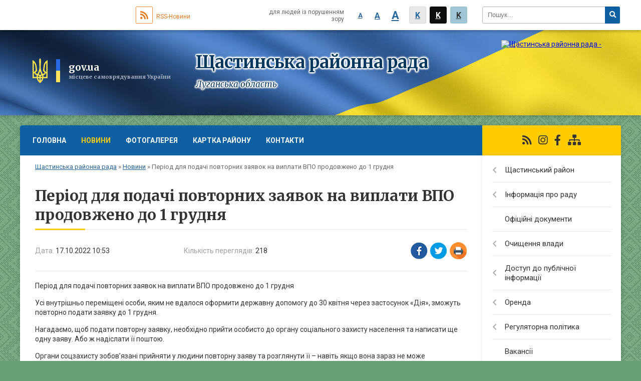

--- FILE ---
content_type: text/html; charset=UTF-8
request_url: https://shchastia-rada.gov.ua/news/1665993283/
body_size: 11083
content:
<!DOCTYPE html>
<html lang="ua">
<head>
	<!--[if IE]><meta http-equiv="X-UA-Compatible" content="IE=edge"><![endif]-->
	<meta charset="utf-8">
	<meta name="viewport" content="width=device-width, initial-scale=1">
	<!--[if IE]><script>
		document.createElement('header');
		document.createElement('nav');
		document.createElement('main');
		document.createElement('section');
		document.createElement('article');
		document.createElement('aside');
		document.createElement('footer');
		document.createElement('figure');
		document.createElement('figcaption');
	</script><![endif]-->
	<title>Період для подачі повторних заявок на виплати ВПО продовжено до 1 грудня | Щастинська районна рада</title>
	<meta name="description" content="Період для подачі повторних заявок на виплати ВПО продовжено до 1 грудня. . Усі внутрішньо переміщені особи, яким не вдалося оформити державну допомогу до 30 квітня через застосунок &amp;laquo;Дія&amp;raquo;, зможуть повторно подати заявку до 1 гру">
	<meta name="keywords" content="Період, для, подачі, повторних, заявок, на, виплати, ВПО, продовжено, до, 1, грудня, |, Щастинська, районна, рада">

	
		<meta property="og:image" content="https://rada.info/upload/users_files/43910703/gallery/large/2_14.jpg">
	<meta property="og:image:width" content="800">
	<meta property="og:image:height" content="507">
			<meta property="og:title" content="Період для подачі повторних заявок на виплати ВПО продовжено до 1 грудня">
			<meta property="og:description" content="Період для подачі повторних заявок на виплати ВПО продовжено до 1 грудня">
			<meta property="og:type" content="article">
	<meta property="og:url" content="https://shchastia-rada.gov.ua/news/1665993283/">
	
	
		<meta name="robots" content="">
	
	<link rel="apple-touch-icon" sizes="57x57" href="https://rayrada.org.ua/apple-icon-57x57.png">
	<link rel="apple-touch-icon" sizes="60x60" href="https://rayrada.org.ua/apple-icon-60x60.png">
	<link rel="apple-touch-icon" sizes="72x72" href="https://rayrada.org.ua/apple-icon-72x72.png">
	<link rel="apple-touch-icon" sizes="76x76" href="https://rayrada.org.ua/apple-icon-76x76.png">
	<link rel="apple-touch-icon" sizes="114x114" href="https://rayrada.org.ua/apple-icon-114x114.png">
	<link rel="apple-touch-icon" sizes="120x120" href="https://rayrada.org.ua/apple-icon-120x120.png">
	<link rel="apple-touch-icon" sizes="144x144" href="https://rayrada.org.ua/apple-icon-144x144.png">
	<link rel="apple-touch-icon" sizes="152x152" href="https://rayrada.org.ua/apple-icon-152x152.png">
	<link rel="apple-touch-icon" sizes="180x180" href="https://rayrada.org.ua/apple-icon-180x180.png">
	<link rel="icon" type="image/png" sizes="192x192"  href="https://rayrada.org.ua/android-icon-192x192.png">
	<link rel="icon" type="image/png" sizes="32x32" href="https://rayrada.org.ua/favicon-32x32.png">
	<link rel="icon" type="image/png" sizes="96x96" href="https://rayrada.org.ua/favicon-96x96.png">
	<link rel="icon" type="image/png" sizes="16x16" href="https://rayrada.org.ua/favicon-16x16.png">
	<link rel="manifest" href="https://rayrada.org.ua/manifest.json">
	<meta name="msapplication-TileColor" content="#ffffff">
	<meta name="msapplication-TileImage" content="https://rayrada.org.ua/ms-icon-144x144.png">
	<meta name="theme-color" content="#ffffff">

	<link href="https://fonts.googleapis.com/css?family=Merriweather:400i,700|Roboto:400,400i,700,700i&amp;subset=cyrillic-ext" rel="stylesheet">
	<link rel="stylesheet" href="https://rayrada.org.ua/themes/ukraine/css/styles_vip.css?ver=2.21">
	<link rel="stylesheet" href="https://rayrada.org.ua/themes/ukraine/css/9127/theme_vip.css?v=1768946714">
	<!--[if lt IE 9]>
	<script src="https://oss.maxcdn.com/html5shiv/3.7.2/html5shiv.min.js"></script>
	<script src="https://oss.maxcdn.com/respond/1.4.2/respond.min.js"></script>
	<![endif]-->
	<!--[if gte IE 9]>
	<style type="text/css">
		.gradient { filter: none; }
	</style>
	<![endif]-->

</head>
<body class=" right">


		<div id="all_screen">

						<section class="search_menu">
				<div class="wrap">
					<div class="row">
						<div class="grid-25 fl">
							<form action="https://shchastia-rada.gov.ua/search/" class="search">
								<input type="text" name="q" value="" placeholder="Пошук..." required>
								<button type="submit" name="search" value="y"><i class="fa fa-search"></i></button>
							</form>
							<a id="alt_version_eye" href="//alt.shchastia-rada.gov.ua/"><i class="far fa-eye"></i></a>
						</div>
						<div class="grid-75">
							<div class="row">
								<div class="grid-25" style="padding-top: 13px;">
									<div id="google_translate_element"></div>
								</div>
								<div class="grid-25" style="padding-top: 13px;">
									<a href="https://rayrada.org.ua/rss/9127/" class="rss"><span><i class="fa fa-rss"></i></span> RSS-Новини</a>
								</div>
								<div class="grid-50 alt_version_block">

									<div class="alt_version">
										<div class="control_button">
											<a href="//alt.shchastia-rada.gov.ua/?view=text-small" class="text-small" rel="nofollow">A</a>
											<a href="//alt.shchastia-rada.gov.ua/?view=text-medium" class="text-medium" rel="nofollow">A</a>
											<a href="//alt.shchastia-rada.gov.ua/?view=text-large" class="text-large" rel="nofollow">A</a>
											<a href="//alt.shchastia-rada.gov.ua/?view=text-color-normal" class="text-color-normal" rel="nofollow">K</a>
											<a href="//alt.shchastia-rada.gov.ua/?view=text-color-inverse" class="text-color-inverse" rel="nofollow">K</a>
											<a href="//alt.shchastia-rada.gov.ua/?view=text-color-colored" class="text-color-colored" rel="nofollow">K</a>
										</div>
										<div class="for_people">
											для людей із порушенням зору
										</div>
										<div class="clearfix"></div>
									</div>

								</div>
								<div class="clearfix"></div>
							</div>
						</div>
						<div class="clearfix"></div>
					</div>
				</div>
			</section>
			
			<header>
				<div class="wrap">
					<div class="row">

						<div class="grid-75 title fr">
							<div class="gov_logo">
								<img class="svg" src="https://rayrada.org.ua/themes/ukraine/img/gerb.svg">
								<span class="devider"></span>
								<span class="gov_title">
									<b>gov.ua</b>
									<small>місцеве самоврядування України</small>
								</span>
							</div>
							<div class="slogans">
								<div class="slogan_1">Щастинська районна рада</div>
								<div class="slogan_2">Луганська область</div>
							</div>
						</div>
						<div class="grid-25 logo fl">
							<a href="https://shchastia-rada.gov.ua/" id="logo">
								<img src="https://rada.info/upload/users_files/43910703/gerb/ECAI.png" alt="Щастинська районна рада - ">
							</a>
						</div>
						<div class="clearfix"></div>

					</div>
				</div>
			</header>

			<div class="wrap">
				<section class="middle_block">

					<div class="row">
						<div class="grid-75 fr">
							<nav class="main_menu">
								<ul>
																		<li>
										<a href="https://shchastia-rada.gov.ua/main/">Головна</a>
																			</li>
																		<li class="active">
										<a href="https://shchastia-rada.gov.ua/news/">Новини</a>
																				<ul>
																						<li>
												<a href="https://shchastia-rada.gov.ua/ofis-prezydenta-ukrainy-00-03-17-08-06-2023/">Офіс Президента України</a>
																							</li>
																																</ul>
																			</li>
																		<li>
										<a href="https://shchastia-rada.gov.ua/photo/">Фотогалерея</a>
																			</li>
																		<li>
										<a href="https://shchastia-rada.gov.ua/structure/">Картка району</a>
																			</li>
																		<li>
										<a href="https://shchastia-rada.gov.ua/feedback/">Контакти</a>
																			</li>
																										</ul>

								<button class="menu-button" id="open-button"><i class="fas fa-bars"></i> Меню сайту</button>

							</nav>

							<div class="clearfix"></div>

														<section class="bread_crumbs">
								<div xmlns:v="http://rdf.data-vocabulary.org/#"><a href="https://shchastia-rada.gov.ua/">Щастинська районна рада</a> &raquo; <a href="https://shchastia-rada.gov.ua/news/">Новини</a>  &raquo; <span>Період для подачі повторних заявок на виплати ВПО продовжено до 1 грудня</span></div>
							</section>
							
							<main>

																											<h1>Період для подачі повторних заявок на виплати ВПО продовжено до 1 грудня</h1>


<div class="row">
	<div class="grid-30 one_news_date">
		Дата: <span>17.10.2022 10:53</span>
	</div>
	<div class="grid-30 one_news_count">
		Кількість переглядів: <span>218</span>
	</div>
		<div class="grid-30 one_news_socials">
		<button class="social_share" data-type="fb"><img src="https://rayrada.org.ua/themes/ukraine/img/share/fb.png"></button>
		<button class="social_share" data-type="tw"><img src="https://rayrada.org.ua/themes/ukraine/img/share/tw.png"></button>
		<button class="print_btn" onclick="window.print();"><img src="https://rayrada.org.ua/themes/ukraine/img/share/print.png"></button>
	</div>
		<div class="clearfix"></div>
</div>

<hr>

<p>Період для подачі повторних заявок на виплати ВПО продовжено до 1 грудня</p>

<p>Усі внутрішньо переміщені особи, яким не вдалося оформити державну допомогу до 30 квітня через застосунок &laquo;Дія&raquo;, зможуть повторно подати заявку до 1 грудня.</p>

<p>Нагадаємо, щоб подати повторну заявку, необхідно прийти особисто до органу соціального захисту населення та написати ще одну заяву. Або ж надіслати її поштою.</p>

<p>Органи соцзахисту зобов&rsquo;язані прийняти у людини повторну заяву та розглянути її &ndash; навіть якщо вона зараз не може підтвердити подання першої заяви до 30 квітня.</p>

<p>У разі виникнення проблем у внутрішніх переселенців при поданні заяв чи взятті на облік, звертайтесь до Мінреінтеграції:</p>

<p>&bull; 15-48 &ndash; цілодобова &quot;гаряча лінія&quot; з кризових питань;</p>

<p>&bull; +38 (066) 813-62-39 &ndash; &quot;гаряча лінія&quot; Уповноваженого з питань ВПО.</p>
<div class="clearfix"></div>

<hr>

<div class="row gallery">

			<div class="grid-20" id="sort_37338">
			<div class="one_album">
				<div class="img">
					<a href="https://rada.info/upload/users_files/43910703/gallery/large/2_14.jpg" title="">
						<img src="https://rada.info/upload/users_files/43910703/gallery/small/2_14.jpg" alt="">
					</a>
				</div>
				<div class="name">
											<a href="https://rada.info/upload/users_files/43910703/gallery/large/2_14.jpg" class="photo" title=""></a>
									</div>
							</div>
		</div>
		<div class="clearfix"></div>

</div>
<hr>


<p><a href="https://shchastia-rada.gov.ua/news/" class="btn btn-grey">&laquo; повернутися</a></p>																	
							</main>
						</div>
						<div class="grid-25 fl">

							<div class="project_name">
								<a href="https://rayrada.org.ua/rss/9127/" rel="nofollow" target="_blank" title="RSS-стрічка новин сайту"><i class="fas fa-rss"></i></a>
																<a href="https://www.instagram.com/SchastyeRR/" rel="nofollow" target="_blank" title="Ми в Instagram"><i class="fab fa-instagram"></i></a>								<a href="https://www.facebook.com/SchastyeRR" rel="nofollow" target="_blank" title="Приєднуйтесь до нас у Facebook"><i class="fab fa-facebook-f"></i></a>																<a href="https://shchastia-rada.gov.ua/sitemap/" title="Мапа сайту"><i class="fas fa-sitemap"></i></a>
							</div>
														<aside class="left_sidebar">

																<nav class="sidebar_menu">
									<ul>
																				<li>
											<a href="https://shchastia-rada.gov.ua/schastynskyi-raion-16-36-01-08-02-2021/">Щастинський район</a>
																						<i class="fa fa-chevron-right"></i>
											<ul>
																								<li>
													<a href="https://shchastia-rada.gov.ua/symvolika-schastynskogo-raionu-16-36-09-08-02-2021/">Символіка Щастинського району Луганської області</a>
																									</li>
																								<li>
													<a href="https://shchastia-rada.gov.ua/gimn-schastynskogo-raionu-luganskoi-oblasti-14-15-18-18-01-2022/">Гімн Щастинського району Луганської області</a>
																									</li>
																								<li>
													<a href="https://shchastia-rada.gov.ua/istorychna-dovidka-16-36-17-08-02-2021/">Історична довідка</a>
																									</li>
																								<li>
													<a href="https://shchastia-rada.gov.ua/socialna-infrastruktura-16-36-29-08-02-2021/">Соціальна інфраструктура</a>
																									</li>
																								<li>
													<a href="https://shchastia-rada.gov.ua/karta-schastynskogo-raionu-luganskoi-oblasti-16-56-04-19-01-2022/">Карта Щастинського району Луганської області</a>
																									</li>
																																			</ul>
																					</li>
																				<li>
											<a href="https://shchastia-rada.gov.ua/informaciya-pro-radu-16-36-48-08-02-2021/">Інформація про раду</a>
																						<i class="fa fa-chevron-right"></i>
											<ul>
																								<li>
													<a href="https://shchastia-rada.gov.ua/zastupnyk-golovy-16-37-03-08-02-2021/">Заступник голови</a>
																									</li>
																								<li>
													<a href="https://shchastia-rada.gov.ua/aparat-rady-16-37-12-08-02-2021/">Апарат ради</a>
																									</li>
																								<li>
													<a href="https://shchastia-rada.gov.ua/grafik-osobystogo-pryiomu-16-37-21-08-02-2021/">Графік особистого прийому</a>
																									</li>
																								<li>
													<a href="https://shchastia-rada.gov.ua/reglament-11-51-28-08-11-2021/">Регламент Щастинської районної ради Луганської області восьмого скликання</a>
																									</li>
																								<li>
													<a href="https://shchastia-rada.gov.ua/deputaty-rady-09-45-22-25-10-2021/">Депутати ради</a>
																										<i class="fa fa-chevron-right"></i>
													<ul>
																												<li><a href="https://shchastia-rada.gov.ua/zvit-deputata-schastynskoi-raionnoi-rady-vosmogo-sklykannya-poklonskogo-romana-mykolaiovycha-14-43-20-06-12-2021/">Звіт депутата Щастинської районної ради восьмого скликання Поклонського Романа Миколайовича</a></li>
																												<li><a href="https://shchastia-rada.gov.ua/zvit-deputata-schastynskoi-raionnoi-rady-vosmogo-sklykannya-selihova-oleksandra-viktorovycha-09-21-34-07-12-2021/">Звіт депутата Щастинської районної ради восьмого скликання Селіхова Олександра Вікторовича</a></li>
																												<li><a href="https://shchastia-rada.gov.ua/zvit-deputata-schastynskoi-raionnoi-rady-vosmogo-sklykannya-grechyshkina-dmytra-anatoliiovycha-09-57-01-07-12-2021/">Звіт депутата Щастинської районної ради восьмого скликання Гречишкіна Дмитра Анатолійовича</a></li>
																												<li><a href="https://shchastia-rada.gov.ua/zvit-deputata-schastynskoi-raionnoi-rady-vosmogo-sklykannya-novykovoi-tetyany-volodymyrivny-11-35-19-07-12-2021/">Звіт депутата Щастинської районної ради восьмого скликання Новикової Тетяни Володимирівни</a></li>
																												<li><a href="https://shchastia-rada.gov.ua/zvit-deputata-schastynskoi-raionnoi-rady-vosmogo-sklykannya-linnik-galyny-ivanivny-12-05-41-07-12-2021/">Звіт депутата Щастинської районної ради восьмого скликання Ліннік Галини Іванівни</a></li>
																												<li><a href="https://shchastia-rada.gov.ua/zvit-deputata-schastynskoi-raionnoi-rady-vosmogo-sklykannya-korobky-oleny-oleksandrivny-15-36-10-07-12-2021/">Звіт депутата Щастинської районної ради восьмого скликання Коробки Олени Олександрівни</a></li>
																												<li><a href="https://shchastia-rada.gov.ua/povidomlennya-pro-zvit-deputata-schastynskoi-raionnoi-rady-vosmogo-sklykannya-kravcova-borysa-oleksandrovycha-za-2021-rik-14-20-31-08-12-2021/">Повідомлення про звіт депутата Щастинської районної ради восьмого скликання Кравцова Бориса Олександровича за 2021 рік</a></li>
																												<li><a href="https://shchastia-rada.gov.ua/povidomlennya-pro-zvit-deputata-schastynskoi-raionnoi-rady-vosmogo-sklykannya-merkulenkomosyazh-yany-anatoliivny-14-32-03-08-12-2021/">Повідомлення про звіт депутата Щастинської районної ради восьмого скликання Меркуленко-Мосяж Яни Анатоліївни</a></li>
																												<li><a href="https://shchastia-rada.gov.ua/povidomlennya-pro-zvit-deputata-schastynskoi-raionnoi-rady-vosmogo-sklykannya-kuryachogo-oleksiya-ivanovycha-14-43-46-08-12-2021/">Повідомлення про звіт депутата Щастинської районної ради восьмого скликання Курячого Олексія Івановича</a></li>
																												<li><a href="https://shchastia-rada.gov.ua/povidomlennya-pro-zvit-deputata-schastynskoi-raionnoi-rady-vosmogo-sklykannya-svyrydy-lilii-vasylivny-14-50-02-08-12-2021/">Повідомлення про звіт депутата Щастинської районної ради восьмого скликання Свириди Лілії Василівни</a></li>
																												<li><a href="https://shchastia-rada.gov.ua/zvit-deputata-schastynskoi-raionnoi-rady-vosmogo-sklykannya-perova-oleksandra-viktorovycha-15-31-00-08-12-2021/">Звіт депутата Щастинської районної ради восьмого скликання Перова Олександра Вікторовича</a></li>
																												<li><a href="https://shchastia-rada.gov.ua/zvit-deputata-schastynskoi-raionnoi-rady-vosmogo-sklykannya-buryma-mykoly-ivanovycha-16-12-47-08-12-2021/">Звіт депутата Щастинської районної ради восьмого скликання Бурима Миколи Івановича</a></li>
																												<li><a href="https://shchastia-rada.gov.ua/zvit-deputata-schastynskoi-raionnoi-rady-vosmogo-sklykannya-perovoi-valentyny-ivanivny-08-18-10-09-12-2021/">Звіт депутата Щастинської районної ради восьмого скликання Перової Валентини Іванівни</a></li>
																												<li><a href="https://shchastia-rada.gov.ua/zvit-deputata-schastynskoi-raionnoi-rady-vosmogo-sklykannya-tkachenko-sergiya-viktorovycha-09-19-32-09-12-2021/">Звіт депутата Щастинської районної ради восьмого скликання Ткаченко Сергія Вікторовича</a></li>
																												<li><a href="https://shchastia-rada.gov.ua/zvit-deputata-schastynskoi-raionnoi-rady-vosmogo-sklykannya-antypovoi-ally-anatoliivny-09-31-23-09-12-2021/">Звіт депутата Щастинської районної ради восьмого скликання Антипової Алли Анатоліївни</a></li>
																												<li><a href="https://shchastia-rada.gov.ua/zvit-deputata-schastynskoi-raionnoi-rady-vosmogo-sklykannya-duhana-artema-mykolaiovycha-16-41-28-09-12-2021/">Звіт депутата Щастинської районної ради восьмого скликання Духана Артема Миколайовича</a></li>
																												<li><a href="https://shchastia-rada.gov.ua/povidomlennya-pro-zvit-deputata-schastynskoi-raionnoi-rady-vosmogo-sklykannya-sabyelnikovoi-svitlany-vasylivny-13-38-32-10-12-2021/">Повідомлення про звіт депутата Щастинської районної ради восьмого скликання Сабєльнікової Світлани Василівни</a></li>
																												<li><a href="https://shchastia-rada.gov.ua/zvity-deputativ-schastynskoi-raionnoi-rady-vosmogo-sklykannya-11-46-54-03-12-2021/">Звіти депутатів Щастинської районної ради восьмого скликання за 2021 рік</a></li>
																												<li><a href="https://shchastia-rada.gov.ua/zvit-deputata-schastynskoi-raionnoi-rady-vosmogo-sklykannya-boiko-anatoliya-mykolaiovycha-12-00-17-03-12-2021/">Звіт депутата Щастинської районної ради восьмого скликання Бойко Анатолія Миколайовича</a></li>
																												<li><a href="https://shchastia-rada.gov.ua/zvit-deputata-schastynskoi-raionnoi-rady-vosmogo-sklykannya-grechyshkina-dmytra-anatoliivcha-za-2025-rik-10-19-19-14-01-2026/">Звіт депутата Щастинської районної ради восьмого скликання ГРЕЧИШКІНА Дмитра Анатолійовича за 2025 рік.</a></li>
																												<li><a href="https://shchastia-rada.gov.ua/zvit-deputata-schastynskoi-raionnoi-rady-novykovii-tetyany-volodymyrivny-za-2025-rik-10-33-23-31-12-2025/">Звіт депутата Щастинської районної ради восьмого скликання НОВИКОВІЙ Тетяни Володимирівни за 2025 рік.</a></li>
																												<li><a href="https://shchastia-rada.gov.ua/zvit-deputata-schastynskoi-raionnoi-rady-korobky-oleny-oleksandrivny-za-2025-rik-10-37-19-31-12-2025/">Звіт депутата Щастинської районної ради восьмого скликання КОРОБКИ Олени Олександрівни за 2025 рік.</a></li>
																												<li><a href="https://shchastia-rada.gov.ua/zvit-deputata-schastynskoi-raionnoi-rady-pomazana-myhaila-oleksandrovycha-za-2025-rik-10-39-36-31-12-2025/">Звіт депутата Щастинської районної ради восьмого скликання ПОМАЗАНА Михайла Олександровича за 2025 рік.</a></li>
																												<li><a href="https://shchastia-rada.gov.ua/zvit-deputata-schastynskoi-raionnoi-rady-antypova-alla-anatoliivna-za-2025-rik-10-42-13-31-12-2025/">Звіт депутата Щастинської районної ради восьмого скликання АНТИПОВОЇ Алли Анатоліївни за 2025 рік.</a></li>
																																									</ul>
																									</li>
																								<li>
													<a href="https://shchastia-rada.gov.ua/polozhennya-pro-postiini-komisii-schastynskoi-raionnoi-rady-luganskoi-oblasti-vosmogo-sklykannya-13-06-14-08-11-2021/">Положення про постійні комісії Щастинської районної ради Луганської області восьмого скликання</a>
																									</li>
																								<li>
													<a href="https://shchastia-rada.gov.ua/postiini-komisii-rady-16-38-02-08-02-2021/">Склад постійних комісій Щастинської районної ради Луганської області восьмого скликання</a>
																									</li>
																								<li>
													<a href="https://shchastia-rada.gov.ua/normatyvnopravovi-akty-schastynskoi-raionnoi-rady-16-38-09-08-02-2021/">Нормативно-правові акти Щастинської районної ради</a>
																									</li>
																																			</ul>
																					</li>
																				<li>
											<a href="https://shchastia-rada.gov.ua/docs/">Офіційні документи</a>
																					</li>
																				<li>
											<a href="https://shchastia-rada.gov.ua/ochyschennya-vlady-16-40-04-08-02-2021/">Очищення влади</a>
																						<i class="fa fa-chevron-right"></i>
											<ul>
																								<li>
													<a href="https://shchastia-rada.gov.ua/normatyvni-dokumenty-16-40-12-08-02-2021/">Нормативні документи</a>
																									</li>
																								<li>
													<a href="https://shchastia-rada.gov.ua/povidomlennya-pro-pochatok-perevirok-16-40-19-08-02-2021/">Повідомлення про початок перевірок</a>
																									</li>
																								<li>
													<a href="https://shchastia-rada.gov.ua/perevirka-diyuchyh-posadovyh-osib-16-40-27-08-02-2021/">Перевірка діючих посадових осіб</a>
																									</li>
																																			</ul>
																					</li>
																				<li>
											<a href="https://shchastia-rada.gov.ua/dostup-do-publichnoi-informacii-16-40-51-08-02-2021/">Доступ до публічної інформації</a>
																						<i class="fa fa-chevron-right"></i>
											<ul>
																								<li>
													<a href="https://shchastia-rada.gov.ua/polozhennya-pro-zabezpechennya-dostupu-do-publichnoi-informacii-16-40-58-08-02-2021/">Положення про забезпечення доступу до публічної інформації</a>
																									</li>
																								<li>
													<a href="https://shchastia-rada.gov.ua/poryadok-oskarzhennya-16-41-05-08-02-2021/">Порядок оскарження</a>
																									</li>
																								<li>
													<a href="https://shchastia-rada.gov.ua/forma-informaciinogo-zapytu-16-41-12-08-02-2021/">Форма інформаційного запиту</a>
																									</li>
																								<li>
													<a href="https://shchastia-rada.gov.ua/poryadok-skladannya-ta-podannya-zapytiv-na-informaciyu-16-41-19-08-02-2021/">Порядок складання та подання запитів на інформацію</a>
																									</li>
																								<li>
													<a href="https://shchastia-rada.gov.ua/zvity-schodo-zadovolennya-zapytiv-na-informaciyu-16-41-28-08-02-2021/">Звіти щодо задоволення запитів на інформацію</a>
																									</li>
																																			</ul>
																					</li>
																				<li>
											<a href="https://shchastia-rada.gov.ua/orenda-16-41-55-08-02-2021/">Оренда</a>
																						<i class="fa fa-chevron-right"></i>
											<ul>
																								<li>
													<a href="https://shchastia-rada.gov.ua/perelik-pershogo-typu-16-42-03-08-02-2021/">Перелік першого типу</a>
																									</li>
																								<li>
													<a href="https://shchastia-rada.gov.ua/perelik-drugogo-typu-16-42-19-08-02-2021/">Перелік другого типу</a>
																									</li>
																																			</ul>
																					</li>
																				<li>
											<a href="https://shchastia-rada.gov.ua/regulyatorna-polityka-16-42-35-08-02-2021/">Регуляторна політика</a>
																						<i class="fa fa-chevron-right"></i>
											<ul>
																								<li>
													<a href="https://shchastia-rada.gov.ua/normatyvna-baza-16-42-42-08-02-2021/">Нормативна база</a>
																									</li>
																								<li>
													<a href="https://shchastia-rada.gov.ua/planuvannya-regulyatornoi-diyalnosti-16-42-53-08-02-2021/">Планування регуляторної діяльності</a>
																									</li>
																								<li>
													<a href="https://shchastia-rada.gov.ua/povidomlennya-pro-oprylyudnennya-proektiv-16-43-07-08-02-2021/">Повідомлення про оприлюднення проектів</a>
																									</li>
																								<li>
													<a href="https://shchastia-rada.gov.ua/proekty-regulyatornyh-aktiv-ta-arv-do-nyh-16-43-16-08-02-2021/">Проекти регуляторних актів та АРВ до них</a>
																									</li>
																								<li>
													<a href="https://shchastia-rada.gov.ua/regulyatorni-akty-10-26-25-12-11-2021/">Регуляторні акти</a>
																									</li>
																								<li>
													<a href="https://shchastia-rada.gov.ua/vidomosti-pro-zdiisnennya-regulyatornoi-diyalnosti-16-43-46-08-02-2021/">Відомості про здійснення регуляторної діяльності</a>
																									</li>
																																			</ul>
																					</li>
																				<li>
											<a href="https://shchastia-rada.gov.ua/vakansii-16-45-16-08-02-2021/">Вакансії</a>
																					</li>
																				<li>
											<a href="https://shchastia-rada.gov.ua/zapobigannya-proyavam-korupcii-09-48-38-06-05-2021/">Запобігання проявам корупції</a>
																					</li>
																				<li>
											<a href="https://shchastia-rada.gov.ua/materialy-partneriv-16-45-26-08-02-2021/">Матеріали партнерів</a>
																						<i class="fa fa-chevron-right"></i>
											<ul>
																								<li>
													<a href="https://shchastia-rada.gov.ua/novoaidarskogo-byuro-pravovoi-dopomogy-16-00-48-17-03-2021/">Старобільський місцевий центр з надання безоплатної вторинної правової допомоги</a>
																									</li>
																								<li>
													<a href="https://shchastia-rada.gov.ua/starobilske-obyednane-upravlinnya-pfu-15-23-24-05-04-2021/">Старобільське об'єднане управління ПФУ</a>
																									</li>
																								<li>
													<a href="https://shchastia-rada.gov.ua/pressluzhba-usbu-v-luganskii-oblasti-08-54-40-13-08-2021/">Прес-служба УСБУ в Луганській області</a>
																									</li>
																								<li>
													<a href="https://shchastia-rada.gov.ua/derzhavna-podatkova-sluzhba-ukrainy-14-05-24-17-08-2021/">Державна податкова служба України</a>
																									</li>
																																			</ul>
																					</li>
																													</ul>
								</nav>

																	<div class="petition_block">

	<div class="petition_title">Публічні закупівлі</div>

		<p><a href="https://shchastia-rada.gov.ua/prozorro/"><img src="https://rayrada.org.ua/themes/ukraine/img/prozorro_logo.png"></a></p>
	
	
</div>								
																	<div class="petition_block">

	<div class="petition_title">Електронні петиції</div>

			<div class="none_petition">Немає петицій, за які можна голосувати</div>
		
					<p><a href="#auth_petition" class="open-popup add_petition btn btn-yellow btn-small btn-block"><i class="fas fa-plus-circle"></i> Створити петицію</a></p>
			
</div>
								
																	<div class="appeals_block">

	
		
				<div class="alert alert-info">
			<a href="#auth_person" class="alert-link open-popup"><i class="fas fa-unlock-alt"></i> Кабінет посадової особи</a>
		</div>
		
	
</div>
								
								
																<div id="banner_block">

									<p style="text-align: center;"><a rel="nofollow" href="https://www.president.gov.ua/" rel="nofollow"><img alt="" src="https://rada.info/upload/users_files/04326193/c4ae32ffd4a279240c9331add0f4731f.png" style="width: 262px; height: 63px;" /></a></p>

<p style="text-align: center;"><a rel="nofollow" href="https://rada.gov.ua/" rel="nofollow"><img alt="" src="https://rada.info/upload/users_files/04326193/3a2b90fa600dd5c60de71ed531b0cbd7.jpg" style="width: 262px; height: 63px;" /></a></p>

<p style="text-align: center;"><a rel="nofollow" href="https://www.kmu.gov.ua/ua" rel="nofollow"><img alt="" src="https://rada.info/upload/users_files/04326193/1302b273cbf642b68e70633ac545753d.jpg" style="width: 262px; height: 63px;" /></a><a rel="nofollow" href="http://loga.gov.ua/" rel="nofollow"><img alt="" src="https://rada.info/upload/users_files/43910703/7460aa84d1bf521e6e6ec87c882fb3ac.png" style="width: 728px; height: 182px;" /></a></p>
									<div class="clearfix"></div>

									<div id="SinoptikInformer" style="width:100%" class="SinoptikInformer type1c1"><div class="siHeader"><div class="siLh"><div class="siMh"><a onmousedown="siClickCount();" class="siLogo" rel="nofollow" rel="nofollow" rel="nofollow" href="https://ua.sinoptik.ua/" target="_blank" rel="nofollow" title="Погода"> </a>Погода <span id="siHeader"></span></div></div></div><div class="siBody"><a onmousedown="siClickCount();" rel="nofollow" rel="nofollow" rel="nofollow" href="https://ua.sinoptik.ua/погода-щастя" title="Погода у Щасті" target="_blank"><div class="siCity"><div class="siCityName"><span>Щастя</span></div><div id="siCont0" class="siBodyContent"><div class="siLeft"><div class="siTerm"></div><div class="siT" id="siT0"></div><div id="weatherIco0"></div></div><div class="siInf"><p>вологість: <span id="vl0"></span></p><p>тиск: <span id="dav0"></span></p><p>вітер: <span id="wind0"></span></p></div></div></div></a><div class="siLinks">Погода на 10 днів від <a rel="nofollow" rel="nofollow" rel="nofollow" href="https://ua.sinoptik.ua/погода-щастя/10-днів" title="Погода на 10 днів" target="_blank" onmousedown="siClickCount();">sinoptik.ua</a></div></div><div class="siFooter"><div class="siLf"><div class="siMf"></div></div></div></div><script type="text/javascript" charset="UTF-8" src="//sinoptik.ua/informers_js.php?title=4&wind=3&cities=303026171&lang=ua"></script>
									<div class="clearfix"></div>

								</div>
								
							</aside>
						</div>
						<div class="clearfix"></div>
					</div>

					
				</section>

			</div>

			<section class="footer_block">
				<div class="mountains">
				<div class="wrap">
					<div class="other_projects">
						<a href="https://rayrada.org.ua/" target="_blank" rel="nofollow"><img src="https://rada.info/upload/footer_banner/b_rayrada_new.png" alt="Веб-сайти для районних рад України - RAYRADA.ORG.UA"></a>
						<a href="https://gromada.org.ua/" target="_blank" rel="nofollow"><img src="https://rada.info/upload/footer_banner/b_gromada_new.png" alt="Веб-сайти для громад України - GROMADA.ORG.UA"></a>
						<a href="https://rda.org.ua/" target="_blank" rel="nofollow"><img src="https://rada.info/upload/footer_banner/b_rda_new.png" alt="Веб-сайти для районних державних адміністрацій України - RDA.ORG.UA"></a>
						<a href="https://osv.org.ua/" target="_blank" rel="nofollow"><img src="https://rada.info/upload/footer_banner/b_osvita_new.png?v=1" alt="Веб-сайти для відділів освіти та освітніх закладів - OSV.ORG.UA"></a>
						<a href="https://gromada.online/" target="_blank" rel="nofollow"><img src="https://rada.info/upload/footer_banner/b_other_new.png" alt="Розробка офіційних сайтів державним організаціям"></a>
					</div>
					<div class="under_footer">
						Щастинська районна рада - 2021-2026 &copy; Весь контент доступний за ліцензією <a href="https://creativecommons.org/licenses/by/4.0/deed.uk" target="_blank" rel="nofollow">Creative Commons Attribution 4.0 International License</a>, якщо не зазначено інше.
					</div>
				</div>
				</div>
			</section>

			<footer>
				<div class="wrap">
					<div class="row">
						<div class="grid-25 socials">
							<a href="https://rayrada.org.ua/rss/9127/" rel="nofollow" target="_blank"><i class="fas fa-rss"></i></a>
							<i class="fab fa-twitter"></i>							<a href="https://www.instagram.com/SchastyeRR/" rel="nofollow" target="_blank"><i class="fab fa-instagram"></i></a>							<a href="https://www.facebook.com/SchastyeRR" rel="nofollow" target="_blank"><i class="fab fa-facebook-f"></i></a>							<i class="fab fa-youtube"></i>						</div>
						<div class="grid-25 admin_auth_block">
														<a href="#auth_block" class="open-popup"><i class="fa fa-lock"></i> Вхід для <u>адміністратора</u></a>
													</div>
						<div class="grid-25">
							<div class="school_ban">
								<div class="row">
									<div class="grid-50" style="text-align: right;"><a href="https://rayrada.org.ua/" target="_blank" rel="nofollow"><img src="//rayrada.org.ua/gromada_orgua_88x31.png" alt="Rayrada.org.ua - веб сайти районних рад України"></a></div>
									<div class="grid-50 last"><a href="#get_gromada_ban" class="open-popup get_gromada_ban">Показати код для<br><u>вставки на сайт</u></a></div>
									<div class="clearfix"></div>
								</div>
							</div>
						</div>
						<div class="grid-25 developers">
							Розробка порталу: <br>
							<a href="https://vlada.ua/propozytsiyi/propozitsiya-rayrada/" target="_blank">&laquo;Vlada.ua&raquo;&trade;</a>
						</div>
						<div class="clearfix"></div>
					</div>
				</div>
			</footer>

		</div>


<script type="text/javascript" src="https://rayrada.org.ua/themes/ukraine/js/jquery-3.1.0.min.js"></script>
<script type="text/javascript" src="https://rayrada.org.ua/themes/ukraine/js/jquery-migrate-3.0.0.min.js"></script>
<script type="text/javascript" src="https://rayrada.org.ua/themes/ukraine/js/flickity.pkgd.min.js"></script>
<script type="text/javascript" src="https://rayrada.org.ua/themes/ukraine/js/flickity-imagesloaded.js"></script>
<script type="text/javascript">
	$(document).ready(function(){
		$(".main-carousel .carousel-cell.not_first").css("display", "block");
	});
</script>
<script type="text/javascript" src="https://rayrada.org.ua/themes/ukraine/js/icheck.min.js"></script>
<script type="text/javascript" src="https://rayrada.org.ua/themes/ukraine/js/superfish.min.js"></script>



<script type="text/javascript" src="https://rayrada.org.ua/themes/ukraine/js/functions.js?v=2.3"></script>
<script type="text/javascript" src="https://rayrada.org.ua/themes/ukraine/js/hoverIntent.js"></script>
<script type="text/javascript" src="https://rayrada.org.ua/themes/ukraine/js/jquery.magnific-popup.min.js"></script>
<script type="text/javascript" src="https://rayrada.org.ua/themes/ukraine/js/jquery.mask.min.js"></script>


<script type="text/javascript" src="//translate.google.com/translate_a/element.js?cb=googleTranslateElementInit"></script>
<script type="text/javascript">
	function googleTranslateElementInit() {
		new google.translate.TranslateElement({
			pageLanguage: 'uk',
			includedLanguages: 'de,en,es,fr,pl',
			layout: google.translate.TranslateElement.InlineLayout.SIMPLE,
			gaTrack: true,
			gaId: 'UA-71656986-1'
		}, 'google_translate_element');
	}
</script>

<script>
  (function(i,s,o,g,r,a,m){i["GoogleAnalyticsObject"]=r;i[r]=i[r]||function(){
  (i[r].q=i[r].q||[]).push(arguments)},i[r].l=1*new Date();a=s.createElement(o),
  m=s.getElementsByTagName(o)[0];a.async=1;a.src=g;m.parentNode.insertBefore(a,m)
  })(window,document,"script","//www.google-analytics.com/analytics.js","ga");

  ga("create", "UA-71683116-1", "auto");
  ga("send", "pageview");

</script>



<div style="display: none;">
				<div id="get_gromada_ban" class="dialog-popup s">
    <h4>Код для вставки на сайт</h4>
    <div class="form-group">
        <img src="//rayrada.org.ua/gromada_orgua_88x31.png">
    </div>
    <div class="form-group">
        <textarea id="informer_area" class="form-control"><a href="https://rayrada.org.ua/" target="_blank"><img src="https://rayrada.org.ua/gromada_orgua_88x31.png" alt="Rayrada.org.ua - веб сайти районних рад України" /></a></textarea>
    </div>
</div>
		<div id="auth_block" class="dialog-popup s">

    <h4>Вхід для адміністратора</h4>
    <form action="//rayrada.org.ua/n/actions/" method="post">

		
        
        <div class="form-group">
            <label class="control-label" for="login">Логін: <span>*</span></label>
            <input type="text" class="form-control" name="login" id="login" value="" required>
        </div>
        <div class="form-group">
            <label class="control-label" for="password">Пароль: <span>*</span></label>
            <input type="password" class="form-control" name="password" id="password" value="" required>
        </div>
		
        <div class="form-group">
			
            <input type="hidden" name="object_id" value="9127">
			<input type="hidden" name="back_url" value="https://shchastia-rada.gov.ua/news/1665993283/">
			
            <button type="submit" class="btn btn-yellow" name="pAction" value="login_as_admin_temp">Авторизуватись</button>
        </div>

    </form>

</div>


		
				
				<div id="email_voting" class="dialog-popup m">

	
    <h4>Онлайн-опитування: </h4>
	

    <form action="//rayrada.org.ua/n/actions/" method="post" enctype="multipart/form-data">

        <div class="alert alert-warning">
            <strong>Увага!</strong> З метою уникнення фальсифікацій Ви маєте підтвердити свій голос через E-Mail
        </div>

		
        <div class="form-group">
            <label class="control-label" for="voting_email">E-Mail: <span>*</span></label>
            <input type="email" class="form-control" name="email" id="voting_email" value="" required>
        </div>
		

        <div class="form-group">
			
            <input type="hidden" name="answer_id" id="voting_anser_id" value="">
            <input type="hidden" name="voting_id" value="">
			<input type="hidden" name="back_url" value="https://shchastia-rada.gov.ua/news/1665993283/">
			
            <button type="submit" name="pAction" value="get_voting" class="btn btn-yellow">Підтвердити голос</button>  <a href="#" class="btn btn-grey close-popup">Скасувати</a>
        </div>

    </form>

</div>


		<div id="result_voting" class="dialog-popup m">

    <h4>Результати опитування</h4>

    <h3 id="voting_title"></h3>

    <canvas id="voting_diagram"></canvas>
    <div id="voting_results"></div>

    <div class="form-group">
        <a href="#voting" class="open-popup btn btn-yellow"><i class="far fa-list-alt"></i> Всі опитування</a>
    </div>

</div>		
														
				<div id="add_appeal" class="dialog-popup m">

    <h4>Форма подання електронного звернення</h4>

	
    	

    <form action="//rayrada.org.ua/n/actions/" method="post" enctype="multipart/form-data">

        <div class="alert alert-info">
            <div class="row">
                <div class="grid-30">
                    <img src="" id="add_appeal_photo">
                </div>
                <div class="grid-70">
                    <div id="add_appeal_title"></div>
                    <div id="add_appeal_posada"></div>
                    <div id="add_appeal_details"></div>
                </div>
                <div class="clearfix"></div>
            </div>
        </div>

		
        <div class="row">
            <div class="grid-100">
                <div class="form-group">
                    <label for="add_appeal_name" class="control-label">Ваше прізвище, ім'я та по-батькові: <span>*</span></label>
                    <input type="text" class="form-control" id="add_appeal_name" name="name" value="" required>
                </div>
            </div>
            <div class="grid-50">
                <div class="form-group">
                    <label for="add_appeal_email" class="control-label">Email: <span>*</span></label>
                    <input type="email" class="form-control" id="add_appeal_email" name="email" value="" required>
                </div>
            </div>
            <div class="grid-50">
                <div class="form-group">
                    <label for="add_appeal_phone" class="control-label">Контактний телефон:</label>
                    <input type="tel" class="form-control" id="add_appeal_phone" name="phone" value="">
                </div>
            </div>
            <div class="grid-100">
                <div class="form-group">
                    <label for="add_appeal_adress" class="control-label">Адреса проживання:</label>
                    <textarea class="form-control" id="add_appeal_adress" name="adress"></textarea>
                </div>
            </div>
            <div class="clearfix"></div>
        </div>

        <hr>

        <div class="row">
            <div class="grid-100">
                <div class="form-group">
                    <label for="add_appeal_text" class="control-label">Текст звернення: <span>*</span></label>
                    <textarea rows="7" class="form-control" id="add_appeal_text" name="text" required></textarea>
                </div>
            </div>
            <div class="grid-100">
                <div class="form-group">
                    <label>
                        <input type="checkbox" name="public" value="y">
                        Публічне звернення (відображатиметься на сайті)
                    </label>
                </div>
            </div>
            <div class="grid-100">
                <div class="form-group">
                    <label>
                        <input type="checkbox" name="confirmed" value="y" required>
                        надаю згоду на обробку персональних даних
                    </label>
                </div>
            </div>
            <div class="clearfix"></div>
        </div>
		

        <div class="form-group">
			
            <input type="hidden" name="deputat_id" id="add_appeal_id" value="">
			<input type="hidden" name="back_url" value="https://shchastia-rada.gov.ua/news/1665993283/">
			
            <button type="submit" name="pAction" value="add_appeal_from_vip" class="btn btn-yellow">Подати звернення</button>
        </div>

    </form>

</div>


		
										<div id="auth_person" class="dialog-popup s">

    <h4>Авторизація в системі електронних звернень</h4>
    <form action="//rayrada.org.ua/n/actions/" method="post">

		
        
        <div class="form-group">
            <label class="control-label" for="person_login">Email посадової особи: <span>*</span></label>
            <input type="email" class="form-control" name="person_login" id="person_login" value="" autocomplete="off" required>
        </div>
        <div class="form-group">
            <label class="control-label" for="person_password">Пароль: <span>*</span> <small>(надає адміністратор сайту)</small></label>
            <input type="password" class="form-control" name="person_password" id="person_password" value="" autocomplete="off" required>
        </div>
		
        <div class="form-group">
			
            <input type="hidden" name="object_id" value="9127">
			<input type="hidden" name="back_url" value="https://shchastia-rada.gov.ua/news/1665993283/">
			
            <button type="submit" class="btn btn-yellow" name="pAction" value="login_as_person">Авторизуватись</button>
        </div>

    </form>

</div>


					
							<div id="auth_petition" class="dialog-popup s">

    <h4>Авторизація в системі електронних петицій</h4>
    <form action="//rayrada.org.ua/n/actions/" method="post">

	
        
        <div class="form-group">
            <label class="control-label" for="petition_login">Email: <span>*</span></label>
            <input type="email" class="form-control" name="petition_login" id="petition_login" value="" autocomplete="off" required>
        </div>
        <div class="form-group">
            <label class="control-label" for="petition_password">Пароль: <span>*</span></label>
            <input type="password" class="form-control" name="petition_password" id="petition_password" value="" autocomplete="off" required>
        </div>
	
        <div class="form-group">
            <input type="hidden" name="petition_id" value="">
			
            <input type="hidden" name="gromada_id" value="9127">
			<input type="hidden" name="back_url" value="https://shchastia-rada.gov.ua/news/1665993283/">
			
            <button type="submit" class="btn btn-yellow" name="pAction" value="login_as_petition">Авторизуватись</button>
        </div>
        <div class="form-group" style="text-align: center;">
			Забулись пароль? <a class="open-popup" href="#forgot_password">Система відновлення пароля</a>
		</div>
        <div class="form-group" style="text-align: center;">
			Ще не зареєстровані? <a class="open-popup" href="#reg_petition">Реєстрація</a>
		</div>

    </form>

</div>


			<div id="reg_petition" class="dialog-popup">

    <h4>Реєстрація в системі електронних петицій</h4>
    <form action="//rayrada.org.ua/n/actions/" method="post">

		
			
        <div class="row">
            <div class="grid-100">
                <div class="form-group">
					<label class="control-label" for="r_surname">Прізвище: <span>*</span></label>
                    <input type="text" class="form-control" name="registration_surname" id="r_surname" value="" required>
                </div>
            </div>
            <div class="grid-50">
                <div class="form-group">
					<label class="control-label" for="r_name">Ім'я: <span>*</span></label>
                    <input type="text" class="form-control" name="registration_name" id="r_name" value="" required>
                </div>
            </div>
            <div class="grid-50">
                <div class="form-group">
					<label class="control-label" for="r_lastname">По-батькові: <span>*</span></label>
                    <input type="text" class="form-control" name="registration_lastname" id="r_lastname" value="" required>
                </div>
            </div>
            <div class="clearfix"></div>
        </div>

		<hr>
		
		<div class="row">
            <div class="grid-50">
				<div class="form-group">
					<label class="control-label" for="r_email">Адреса E-mail: <span>*</span></label>
					<input type="email" class="form-control" name="registration_email" id="r_email" value="" required>
				</div>
								<p style="color: #856404; font-size: 12px; margin-top: -15px;">Буде надіслано електронний лист із підтвердженням</p>
							</div>
            <div class="grid-50">
				<div class="form-group">
					<label class="control-label" for="r_phone">Номер телефону: <span>*</span></label>
					<input type="tel" class="form-control phone_mask" name="registration_phone" id="r_phone" value="" placeholder="+38(0XX)XXX-XX-XX" required>
				</div>
								<p style="color: #856404; font-size: 12px; margin-top: -15px;">Потребує підтвердження через SMS</p>
							</div>
            <div class="clearfix"></div>
		</div>

		<hr>
		
		<div class="row">
            <div class="grid-50">
				<div class="form-group">
					<label class="control-label" for="r_password">Пароль: <span>*</span></label>
					<input type="password" class="form-control" name="registration_password" id="r_password" value="" placeholder="мінімум 6 символів" required>
				</div>
							</div>
            <div class="grid-50">
				<div class="form-group">
					<label class="control-label" for="r_password2">Повторіть пароль: <span>*</span></label>
					<input type="password" class="form-control" name="registration_password2" id="r_password2" value="" placeholder="Введіть пароль ще раз *" required>
				</div>
							</div>
            <div class="clearfix"></div>
		</div>

        <div class="form-group">
            <label>
                <input type="checkbox" name="confirm_confidential" value="y" required> - надаю згоду на обробку персональних даних
            </label>
        </div>
		

        <div class="form-group">
            <input type="hidden" name="petition_id" value="">
			
            <input type="hidden" name="gromada_id" value="9127">
			<input type="hidden" name="back_url" value="https://shchastia-rada.gov.ua/news/1665993283/">
			
			<button type="submit" name="pAction" value="reg_as_petition" class="btn btn-yellow">Зареєструватись</button>
		</div>
        <div class="form-group" style="text-align: center;">
			Вже зареєстровані? <a class="open-popup" href="#auth_petition">Увійти</a>
		</div>

    </form>

</div>


			<div id="forgot_password" class="dialog-popup s">

    <h4>Відновлення забутого пароля</h4>
    <form action="//rayrada.org.ua/n/actions/" method="post">

	
        
        <div class="form-group">
            <input type="email" class="form-control" name="forgot_email" value="" placeholder="Email зареєстрованого користувача" required>
        </div>	
		
        <div class="form-group">
			<img id="forgot_img_captcha" src="//rayrada.org.ua/upload/pre_captcha.png">
		</div>
	
        <div class="form-group">
            <label class="control-label" for="forgot_captcha">Результат арифм. дії: <span>*</span></label>
            <input type="text" class="form-control" name="forgot_captcha" id="forgot_captcha" value="" style="max-width: 120px; margin: 0 auto;" required>
        </div>
        <div class="form-group">
            <input type="hidden" name="gromada_id" value="9127">
			
			<input type="hidden" name="captcha_code" id="forgot_captcha_code" value="ff5405ce2cbab86f49df8a4f0ba37b32">
			
            <button type="submit" class="btn btn-yellow" name="pAction" value="forgot_password_from_gromada">Відновити пароль</button>
        </div>
        <div class="form-group" style="text-align: center;">
			Згадали авторизаційні дані? <a class="open-popup" href="#auth_petition">Авторизуйтесь</a>
		</div>

    </form>

</div>

<script type="text/javascript">
    $(document).ready(function() {
        
		$("#forgot_img_captcha").on("click", function() {
			var captcha_code = $("#forgot_captcha_code").val();
			var current_url = document.location.protocol +"//"+ document.location.hostname + document.location.pathname;
			$("#forgot_img_captcha").attr("src", "https://vlada.ua/ajax/?gAction=get_captcha_code&cc="+captcha_code+"&cu="+current_url+"&"+Math.random());
			return false;
		});
		
		
				
		
    });
</script>				
																																						
	</div>
</body>
</html>
